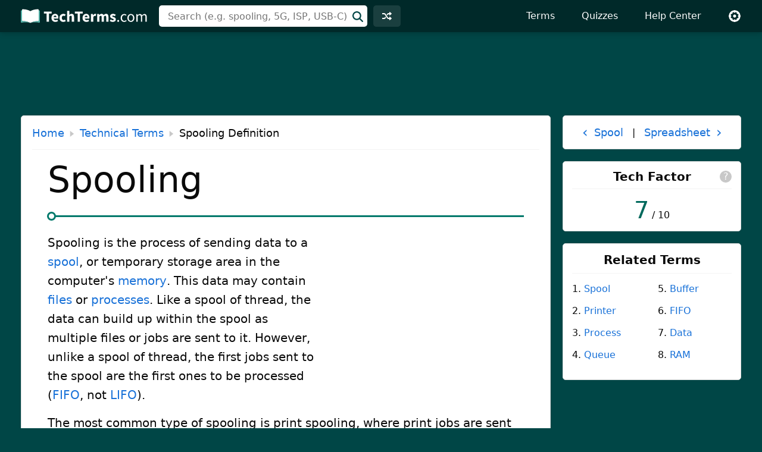

--- FILE ---
content_type: text/html; charset=UTF-8
request_url: https://techterms.com/definition/spooling
body_size: 5428
content:
<!doctype html>
<html lang="en">
<head>
<title>Spooling Definition - What is data spooling?</title>
<link rel="canonical" href="https://techterms.com/definition/spooling">
<meta name="description" content="Learn how computers store temporary data in memory using a process called spooling.">
<meta name="keywords" content="Spooling, definition, spool, spooler, processes, queue, print, printer, printing, FIFO">
<meta name="robots" content="max-image-preview:large">
<meta property="og:title" content="Spooling Definition - What is data spooling?">
<meta property="og:description" content="A simple definition of Spooling that is easy to understand.">
<meta property="og:url" content="https://techterms.com/definition/spooling">
<meta property="og:site_name" content="TechTerms.com">
<meta property="og:type" content="website">
<meta charset="utf-8">
<meta name="viewport" content="width=device-width, initial-scale=1">
<meta name="apple-itunes-app" content="app-id=923672016">
<link rel="preconnect" href="https://www.google-analytics.com">
<link rel="preconnect" href="securepubads.g.doubleclick.net">
<link rel="preconnect" href="https://www.googletagservices.com">
<link rel="stylesheet" href="https://techterms.com/css/tt.css" media="screen, print">
<link rel="icon" href="/svg/favicon.svg">
<script>window.dataLayer=window.dataLayer||[];function gtag(){dataLayer.push(arguments)}gtag('consent','default',{'ad_storage':'granted','ad_user_data':'granted','ad_personalization':'granted','analytics_storage':'granted'});gtag('consent','default',{'ad_storage':'denied','ad_user_data':'denied','ad_personalization':'denied','region':["NO","DE","FI","BE","PT","BG","DK","LT","LU","LV","HR","FR","HU","SE","SI","MC","SK","MF","SM","YT","IE","GF","EE","MQ","MT","GP","IS","GR","IT","ES","AT","RE","CY","CZ","AX","PL","RO","LI","NL"]})</script>
<script>let adsLoaded=!1;function loadAds(){var e,a,t;googletag.cmd.push(function(){googletag.pubads().refresh()}),t=document,e="script",a=t.createElement(e),t=t.getElementsByTagName(e)[0],a.async=1,a.src="https://pagead2.googlesyndication.com/pagead/js/adsbygoogle.js",a.setAttribute("data-ad-client","ca-pub-0087137714961591"),t.parentNode.insertBefore(a,t),adsLoaded=!0}</script>
<script async src="https://www.googletagmanager.com/gtag/js?id=G-5K7VMN5PX3"></script>
<script>window.dataLayer=window.dataLayer||[];function gtag(){dataLayer.push(arguments)}gtag('js',new Date());gtag('config','G-5K7VMN5PX3')</script>
<script>for(var ca=document.cookie.split("; "),i=0;i<ca.length;i++){var c=ca[i];if(-1!=c.indexOf("tt_theme=")){var theme=c.substring(9,c.length),html=document.getElementsByTagName("html")[0];html.classList.add("theme-"+theme),USERTHEME=theme;}else-1!=c.indexOf("tt_size=")&&(USERSIZE=c.substring(8,c.length))}</script>
<script type="application/ld+json">
{"@context":"http://schema.org","@type":"Article","dateCreated":"2006","datePublished":"2006","dateModified":"2008-12-16","copyrightYear":"2006","copyrightHolder":{"@type":"Organization","name":"Sharpened Productions"},"name":"Spooling","description":"A technical definition of Spooling","headline":"Spooling","abstract":"Definition of Spooling","author":{"@type":"Person","name":"Per Christensson","url":"https://techterms.com/authors/per_christensson"},"publisher":{"@type":"Organization","name":"TechTerms.com","logo":"https://techterms.com/img/main/techterms.png"},"teaches":{"@type":"DefinedTerm","url":"https://techterms.com/definition/spooling","name":"Spooling","description":"A technical definition of Spooling"},"audience":{"@type":"Audience","audienceType":"everyone"},"genre":"Technology","inLanguage":"en-US","isFamilyFriendly":"True","keywords":"spool, spooler, processes, queue, print, printer, printing, FIFO","locationCreated":{"@type":"Place","name":"United States"},"text":"Spooling is the process of sending data to a spool, or temporary storage area in the computer's memory.  This data may contain files or processes.  Like a spool of thread, the data can build up within the spool as multiple files or jobs are sent to it.  However, unlike a spool of thread, the first jobs sent to the spool are the first ones to be processed (FIFO, not LIFO).","url":"https://techterms.com/definition/spooling"}
</script>
</head>
<body>
<div id="full">
<header id="siteheader">
<div class="content">
<a href="#main" class="visuallyhidden">Skip to main content</a>
<a href="/" class="logo"><img src="/svg/logo.svg" width="212" height="24" alt="TechTerms.com"></a>
<div class="siteheader-middle">
<div class="searchwrapper collapsed">
<form id="search" class="search" action="/search" method="post">
<div class='autocomplete' role='combobox' aria-expanded='false' aria-owns='autocomplete-results'>
<input type="text" id="term" name="term" placeholder="Search (e.g. spooling, 5G, ISP, USB-C)" aria-label="Search (e.g. psd, docx, exe, jpg, zip)" autocomplete="off" class='autocomplete-input term' aria-autocomplete='both' aria-controls='autocomplete-results'>
<button id="searchsubmit" class="searchsubmit"></button>
</div>
<ul id='autocomplete-results' class='autocomplete-results hidden' aria-label='Search'>
</ul>
</form>
</div>
<a href="/random" class="headerbutton random" id="random"><img src="/svg/random.svg" alt="random" width="16" height="16"></a>
<button id="searchtoggle"><img src="/svg/search-white.svg" alt="search" width="18" height="18"></button>
</div>
<div class="siteheader-right">
<button id="menuopen"><img src="/svg/menu.svg" alt="open menu" width="18" height="16"></button>
<nav id="sitemenu" class="collapsed">
<button id="menuclose"><img src="/svg/close.svg" alt="close menu" width="14" height="14"></button>
<ul>
<li><a href="/browse/">Terms</a></li>
<li><a href="/quiz/">Quizzes</a></li>
<li><a href="/help/">Help Center</a></li>
<li class="mobile"><a href="/random">Random Term</a></li>
<li class="settings"><button id="settings"><img src="/svg/settings.svg" alt="settings" width="22" height="22"></button>
<div class="settingsmenu">
<fieldset>
<legend>Theme</legend>
<input id="theme-default" value="default" type="radio" name="theme"  checked>
<label for="theme-default">Light</label>
<input id="theme-dark" value="dark" type="radio" name="theme" >
<label for="theme-dark">Dark</label>
<input id="theme-hc" value="hc" type="radio" name="theme" >
<label for="theme-hc">High Contrast</label>
</fieldset>
<div class="fontsizewrapper"><label for="fontsize">Font Size<input type="range" id="fontsize" name="fontsize" min="14" max="26" step="2" value="20"></label><span class="currentsize">20</span></div>
<button id="resetsettings">Reset</button>
</div>
</li>
</ul>
</nav>
</div>
</div>
</header>
<main>
<div class="adTopLB" style="min-height: 90px; max-height: 100px;">
<script async src="//pagead2.googlesyndication.com/pagead/js/adsbygoogle.js"></script>
<ins class="adsbygoogle" style="display:block; width: 100%; height: 100px;" data-ad-client="ca-pub-0087137714961591" data-ad-slot="9003157607"></ins>
<script>(adsbygoogle = window.adsbygoogle || []).push({});</script>
</div>
<div id="main" class="def">
<div id="left">
<div class="card hasheader">
<div class="cardheader">
<div class="breadcrumbs"><a href="/">Home</a><svg viewBox="0 0 9 14" xmlns="http://www.w3.org/2000/svg"><path d="m0 14 9-7-9-7z"/></svg><a href="/category/technical">Technical Terms</a><svg viewBox="0 0 9 14" xmlns="http://www.w3.org/2000/svg"><path d="m0 14 9-7-9-7z"/></svg>Spooling Definition</div>
</div>
<article>
<h1>Spooling</h1>
<div class="adDefRect">
<script async src="//pagead2.googlesyndication.com/pagead/js/adsbygoogle.js"></script>
<ins class="adsbygoogle" style="display:block" data-ad-client="ca-pub-0087137714961591" data-ad-slot="3316550805" data-ad-format="auto"></ins>
<script>(adsbygoogle = window.adsbygoogle || []).push({});</script>
</div>
<p>Spooling is the process of sending data to a <a href="/definition/spool">spool</a>, or temporary storage area in the computer's <a href="/definition/memory">memory</a>.  This data may contain <a href="/definition/file">files</a> or <a href="/definition/process">processes</a>.  Like a spool of thread, the data can build up within the spool as multiple files or jobs are sent to it.  However, unlike a spool of thread, the first jobs sent to the spool are the first ones to be processed (<a href="/definition/fifo">FIFO</a>, not <a href="/definition/lifo">LIFO</a>).</p>
<p>The most common type of spooling is print spooling, where print jobs are sent to a print spool before being transmitted to the printer.  For example, when you print a document from within an <a href="/definition/application">application</a>, the document data is spooled to a temporary storage area while the printer warms up.  As soon as the printer is ready to print the document, the data is sent from the spool to the printer and the document is printed.</p>
<p>Print spooling gets its name from technology used in the 1960s when print jobs were stored on large reels of magnetic tape.  The data from these reels was physically spooled to electrostatic printers, which printed the output saved to the tape.</p>
<div class="adBotLB">
<script async src="//pagead2.googlesyndication.com/pagead/js/adsbygoogle.js"></script>
<ins class="adsbygoogle" style="display:block" data-ad-client="ca-pub-0087137714961591" data-ad-slot="3456151605" data-ad-format="auto"></ins>
<script>(adsbygoogle = window.adsbygoogle || []).push({});</script>
</div>
<div class="cardfooter">
<div class="upDate"><div class="author">Updated <span class="pdate">December 16, 2008</span> by <a href="/authors/per_christensson">Per C.</a></div></div><div id="citations">
<div class="tabs">
<div role="tablist" aria-label="citations">
<button role="tab" aria-selected="false" aria-controls="apa" tabindex="-1">APA</button>
<button role="tab" aria-selected="false" aria-controls="mla" tabindex="-1">MLA</button>
<button role="tab" aria-selected="false" aria-controls="chicago" tabindex="-1">Chicago</button>
<button role="tab" aria-selected="false" aria-controls="html" tabindex="-1">HTML</button>
<button role="tab" aria-selected="false" aria-controls="link" tabindex="-1">Link</button>
</div>
<div class="citationwrap">
<div id="apa" role="tabpanel" class="citation" hidden>
</div>
<div id="mla" role="tabpanel" class="citation" hidden>
</div>
<div id="chicago" role="tabpanel" class="citation" hidden>
</div>
<div id="html" role="tabpanel" class="citation" hidden>
</div>
<div id="link" role="tabpanel" class="citation" hidden>
<div>https://techterms.com/definition/spooling</div>
</div>
<button id="citecopy"><span class="visuallyhidden">Copy</span><svg enable-background="new 0 0 488.3 488.3" viewBox="-7.5 -7.5 495.8 503.3" xmlns="http://www.w3.org/2000/svg"><path d="m314.25 85.4h-227c-21.3 0-38.6 17.3-38.6 38.6v325.7c0 21.3 17.3 38.6 38.6 38.6h227c21.3 0 38.6-17.3 38.6-38.6v-325.7c-.1-21.3-17.4-38.6-38.6-38.6zm11.5 364.2c0 6.4-5.2 11.6-11.6 11.6h-227c-6.4 0-11.6-5.2-11.6-11.6v-325.6c0-6.4 5.2-11.6 11.6-11.6h227c6.4 0 11.6 5.2 11.6 11.6z" stroke-width="15"/><path d="m401.05 0h-227c-21.3 0-38.6 17.3-38.6 38.6 0 7.5 6 13.5 13.5 13.5s13.5-6 13.5-13.5c0-6.4 5.2-11.6 11.6-11.6h227c6.4 0 11.6 5.2 11.6 11.6v325.7c0 6.4-5.2 11.6-11.6 11.6-7.5 0-13.5 6-13.5 13.5s6 13.5 13.5 13.5c21.3 0 38.6-17.3 38.6-38.6v-325.7c0-21.3-17.3-38.6-38.6-38.6z" stroke-width="15"/></svg></button>
</div>
</div>
</div>
</div>
</article>
</div>
<div id="defquiz" class="card">
<h2 class="heading logoheading"><img src="/img/main/quiz.png" alt="quiz" style="width:45px">Test Your Knowledge</h2>
<div class="quizBox">
<div class="quizBody">
<p class="quizQuestion">Which of the following is a rational number?</p>
<div class="quizTable">
<div id="ansButtonA" class="answerButton activeButton" data-answer="Anum" data-date="2022-04-06"><span class="ansLetter">A</span>
<div class="answerCell"><span id="answerA" class="quizAnswer">π</span>
<div class="answerBar">
<div id="quizBarA" class="quizBar"></div><span id="quizPercA" class="quizperc">0%</span>
</div>
</div>
</div>
<div id="ansButtonB" class="answerButton activeButton" data-answer="Bnum" data-date="2022-04-06"><span class="ansLetter">B</span>
<div class="answerCell"><span id="answerB" class="quizAnswer">√2</span>
<div class="answerBar">
<div id="quizBarB" class="quizBar"></div><span id="quizPercB" class="quizperc">0%</span>
</div>
</div>
</div>
<div id="ansButtonC" class="answerButton activeButton" data-answer="Cnum" data-date="2022-04-06"><span class="ansLetter">C</span>
<div class="answerCell"><span id="answerC" class="quizAnswer">√5</span>
<div class="answerBar">
<div id="quizBarC" class="quizBar"></div><span id="quizPercC" class="quizperc">0%</span>
</div>
</div>
</div>
<div id="ansButtonD" class="answerButton activeButton" data-answer="Dnum" data-date="2022-04-06"><span class="ansLetter">D</span>
<div class="answerCell"><span id="answerD" class="quizAnswer">7/8</span>
<div class="answerBar">
<div id="quizBarD" class="quizBar"></div><span id="quizPercD" class="quizperc">0%</span>
</div>
</div>
</div>
<div class="quizResult"><div class="qmsg">
<b class="quizPass">Correct!</b>
<b class="quizFail">Incorrect!</b>
&nbsp;
<span class="customMessage"></span>&nbsp; View the <a href="/definition/rational_number">Rational Number definition</a>.</div>
<a href="/quiz/#morequizzes" class="quizNext btnprimary">More Quizzes →</a>
</div>
</div>
</div>
</div>
</div>
</div>
<div id="right">
<div class="prevnext">
<a href="spool"><span class="arrow">‹</span> &nbsp;<span class="linktext">Spool</span></a><span>&nbsp;|&nbsp;</span><a href="spreadsheet"><span class="linktext">Spreadsheet</span>&nbsp; <span class="arrow">›</span></a></div>
<div class="tf card">
<h2 class="heading">Tech Factor</h2>
<a href="/help/tech_factor" class="info" title="What is the Tech Factor?">?</a>
<a href="/techfactor/7"><span class="factor">7</span><span class="denom"> / 10</span></a></div>
<div class="listBox card related">
<h2 class="heading">Related Terms</h2>
<div class="rlists">
<ol>
<li><a href="/definition/spool">Spool</a></li>
<li><a href="/definition/printer">Printer</a></li>
<li><a href="/definition/process">Process</a></li>
<li><a href="/definition/queue">Queue</a></li>
</ol>
<ol start="5"><li><a href="/definition/buffer">Buffer</a></li>
<li><a href="/definition/fifo">FIFO</a></li>
<li><a href="/definition/data">Data</a></li>
<li><a href="/definition/ram">RAM</a></li>
</ol>
</div>
</div>
<div class="adRightSky">
<script async src="//pagead2.googlesyndication.com/pagead/js/adsbygoogle.js"></script>
<ins class="adsbygoogle" style="display:block" data-ad-client="ca-pub-0087137714961591" data-ad-slot="2278155192" data-ad-format="auto"></ins>
<script>
(adsbygoogle = window.adsbygoogle || []).push({});
</script>
</div>
</div>
<div class="techterms card">
<h2 class="heading">The Tech Terms Computer Dictionary</h2>
<p>The definition of Spooling on this page is an original definition written by the <a href="/authors/">authors</a> of TechTerms.com.  If you would like to reference this page or cite this definition, please use the green citation bar directly below the definition.</p>
<p>Our goal is to explain computer terminology in a way that is easy to understand.  We strive for accuracy and simplicity with every definition we publish.  If you have feedback about this definition or would like to suggest a new technical term, please <a href="/contact">contact us</a>.</p>
<h2 class="heading">The Tech Terms Newsletter</h2>
<p>Improve your technical knowledge with our daily or weekly newsletter!  Subscribe today and get new terms and quizzes delivered to your inbox.</p>
<button id="ttn_open" class="btnprimary">Subscribe</button>
</div>
</div>
<div class="popupwrapper">
<div id="newsletter_popup">
<button class="close">×</button>
<div id="ttnform">
<h3 class="heading">Sign up for the free TechTerms&nbsp;Newsletter</h3>
<form id="subscribe">
<div class="field"><label for="newsletter_email">Email (required):</label>
<input type="email" id="newsletter_email" name="newsletter_email" required aria-label="email address">
</div>
<div class="row1">
<div class="field"><label for="first_name">First Name:</label>
<input type="text" name="first_name" id="first_name"></div>
<div class="field"><label for="first_name">Last Name:</label>
<input type="text" name="last_name" id="last_name"></div>
</div>
<fieldset class="row2">
<legend>How often would you like to receive an email?</legend>
<input type="radio" name="frequency" id="daily" value="d" checked><label for="daily">Daily</label>
<input type="radio" name="frequency" id="weekly" value="w"><label for="weekly">Weekly (Every Tuesday)</label>
<input type="text" id="newsletter_message" name="message" class="cfieldhid" aria-hidden="true" aria-label="If you are a human, please do not fill in this field." tabindex="-1">
</fieldset>
<input type="submit" class="btnprimary" value="Subscribe">
<div id="ttnerror">
</div>
<p>You can unsubscribe or change your frequency setting at any time using the links available in each email.<br><br>Questions? Please <a href="/contact">contact&nbsp;us</a>.</p>
</form>
</div>
<div id="ttnconfirm" style="display: none;">
<h3>Thank You</h3>
<p>We just sent you an email to confirm your email address. Once you confirm your address, you will begin to receive the newsletter.</p>
<p>If you have any questions, please <a href="/contact">contact us</a>.</p>
<button class="ok btnprimary">Ok</button>
</div>
</div>
</div>
</main>
<footer id="sitefooter"><a href="https://sharpened.com/" target="_blank" rel="noopener"><span class="copyright">&copy; 2026 Sharpened Productions</span></a> &nbsp;|&nbsp; <a href="/terms">Terms of Use</a> &nbsp;|&nbsp; <a href="/privacy">Privacy Policy</a> &nbsp;|&nbsp; <a href="javascript:googlefc.callbackQueue.push(googlefc.showRevocationMessage)">Privacy and Cookie Settings</a> &nbsp;|&nbsp; <a href="/about">About</a> &nbsp;|&nbsp; <a href="/contact">Contact</a></footer>
</div>
<script defer src="https://techterms.com/js/tt.js"></script><script>
var cterm = 'Spooling'; var curl = 'spooling';
quizDate = '2022-04-06';
T = cterm;
C = "cd63f781f1cff451866541d322d17d0c";
</script>
<script defer src="https://techterms.com/js/quiz.js"></script>
</body>
</html>

--- FILE ---
content_type: text/html; charset=utf-8
request_url: https://www.google.com/recaptcha/api2/aframe
body_size: 263
content:
<!DOCTYPE HTML><html><head><meta http-equiv="content-type" content="text/html; charset=UTF-8"></head><body><script nonce="xtS6nti97saIgA7Tn8qn2w">/** Anti-fraud and anti-abuse applications only. See google.com/recaptcha */ try{var clients={'sodar':'https://pagead2.googlesyndication.com/pagead/sodar?'};window.addEventListener("message",function(a){try{if(a.source===window.parent){var b=JSON.parse(a.data);var c=clients[b['id']];if(c){var d=document.createElement('img');d.src=c+b['params']+'&rc='+(localStorage.getItem("rc::a")?sessionStorage.getItem("rc::b"):"");window.document.body.appendChild(d);sessionStorage.setItem("rc::e",parseInt(sessionStorage.getItem("rc::e")||0)+1);localStorage.setItem("rc::h",'1768988602060');}}}catch(b){}});window.parent.postMessage("_grecaptcha_ready", "*");}catch(b){}</script></body></html>

--- FILE ---
content_type: text/javascript
request_url: https://techterms.com/js/quiz.js
body_size: 1382
content:
let qAnswered="Y";let cookieStatus=getCookie(quizDate);let answerButtons=document.querySelectorAll(".answerButton");let customMessage=document.querySelector(".customMessage");let quizBottom=document.querySelector(".quizBottom");let uuid=null;let challengeID=null;let qNum=null;if(typeof qc!="undefined"&&typeof qn!="undefined"){challengeID=qc;qNum=qn;qAnswered="N";if(uuid=checkUserCookie()){const checkFormData=new FormData;checkFormData.append("action","checknext");checkFormData.append("cid",challengeID);checkFormData.append("uuid",uuid);fetch("/lib/quiz_scripts.php",{method:"POST",body:checkFormData}).then(response=>response.text()).then(nextQ=>{const nextQuestion=parseInt(nextQ);if(qNum>nextQuestion){window.location.href=window.location.pathname+"?q="+nextQuestion;return}const formData=new FormData;formData.append("action","getanswer");formData.append("cid",challengeID);formData.append("uuid",uuid);formData.append("qnum",qNum);fetch("/lib/quiz_scripts.php",{method:"POST",body:formData}).then(response=>response.text()).then(data=>{if(data){qAnswered="Y";getQuizResults(quizDate,data)}})})}else{const formData=new FormData;formData.append("action","genid");fetch("/lib/quiz_scripts.php",{method:"POST",body:formData}).then(response=>response.text()).then(data=>{uuid=data;setUserCookie(data)})}}else cookieTest(cookieStatus,quizDate);if(typeof userAnswer!=="undefined"&&qAnswered=="N"){qAnswered="Y";submitQuizAnswer(quizDate,userAnswer)}answerButtons.forEach(answerButton=>{answerButton.addEventListener("click",()=>{if(qAnswered=="N"){qAnswered="Y";let answer=answerButton.getAttribute("data-answer");let date=answerButton.getAttribute("data-date");submitQuizAnswer(date,answer)}answerButton.blur()})});if(quizBottom&&qAnswered=="Y"){quizBottom.classList.add("show")}function submitQuizAnswer(date,answer){console.log(answer);let aformData=new FormData;aformData.append("action","answer");aformData.append("date",date);aformData.append("answer",answer);if(challengeID){aformData.append("uuid",uuid);aformData.append("cid",challengeID);aformData.append("qnum",qNum)}if(typeof qs!="undefined"){aformData.append("starttime",qs)}fetch("/lib/quiz_scripts.php",{method:"POST",body:aformData}).then(response=>response.json()).then(answerDist=>{let d=new Date;d.setTime(d.getTime()+30*24*60*60*1e3);let expires="expires="+d.toGMTString();date=date.replace("-","");date=date.replace("-","");answer=answer.replace("num","");let cname="quiz"+date;document.cookie=cname+"="+answer+"; "+";path=/;"+expires;if(answer==answerDist["Correct"]){}else{customMessage.innerHTML="The correct answer is "+answerDist["Correct"]+"."}drawQuizDistribution(answerDist["A"],answerDist["B"],answerDist["C"],answerDist["D"],answer,answerDist["Correct"])});if(quizBottom){quizBottom.classList.add("show")}answerButtons.forEach(answerButton=>{removeEventListener("click",answerButton)})}function getQuizResults(quizDate,cookieStatus){const formData=new FormData;formData.append("action","load");formData.append("date",quizDate);formData.append("answer",cookieStatus);fetch("/lib/quiz_scripts.php",{method:"POST",body:formData}).then(response=>response.json()).then(answerDist=>{drawQuizDistribution(answerDist["A"],answerDist["B"],answerDist["C"],answerDist["D"],cookieStatus,answerDist["Correct"])})}function drawQuizDistribution(A,B,C,D,answer,correct){let quizForm=document.querySelector(".quizBox");quizForm.classList.add("answered");let totalAnswers=parseInt(A)+parseInt(B)+parseInt(C)+parseInt(D);let answerBars=document.querySelectorAll(".answerBar");let quizAnswer=document.querySelector(".quizAnswer");answerBars.forEach(answerBar=>{answerBar.style.display="block"});quizAnswer.style.position="relative";if(totalAnswers>0){let aPerc=A/totalAnswers;let bPerc=B/totalAnswers;let cPerc=C/totalAnswers;let dPerc=D/totalAnswers;let aBar=bBar=cBar=dBar=0;if(aPerc>bPerc&&aPerc>cPerc&&aPerc>dPerc){aBar=1;bBar=B/A;cBar=C/A;dBar=D/A}else if(bPerc>cPerc&&bPerc>dPerc){bBar=1;aBar=A/B;cBar=C/B;dBar=D/B}else if(cPerc>dPerc){cBar=1;bBar=B/C;aBar=A/C;dBar=D/C}else{dBar=1;bBar=B/D;cBar=C/D;aBar=A/D}let quizBarA=document.querySelector("#quizBarA");let quizBarB=document.querySelector("#quizBarB");let quizBarC=document.querySelector("#quizBarC");let quizBarD=document.querySelector("#quizBarD");if(aBar==0){quizBarA.style.width="1%"}else{quizBarA.style.width=90*aBar+"%"}if(bBar==0){quizBarB.style.width="1%"}else{quizBarB.style.width=90*bBar+"%"}if(cBar==0){quizBarC.style.width="1%"}else{quizBarC.style.width=90*cBar+"%"}if(dBar==0){quizBarD.style.width="1%"}else{quizBarD.style.width=90*dBar+"%"}let quizBars=document.querySelectorAll(".quizBar");quizBars.forEach(quizBar=>{quizBar.classList.add("show")});let quizPercA=document.querySelector("#quizPercA");let quizPercB=document.querySelector("#quizPercB");let quizPercC=document.querySelector("#quizPercC");let quizPercD=document.querySelector("#quizPercD");quizPercA.innerHTML=Math.round(aPerc*1e3)/10+"%";quizPercB.innerHTML=Math.round(bPerc*1e3)/10+"%";quizPercC.innerHTML=Math.round(cPerc*1e3)/10+"%";quizPercD.innerHTML=Math.round(dPerc*1e3)/10+"%"}let correctButton=document.querySelector("#ansButton"+correct);let ansButton=document.querySelector("#ansButton"+answer);ansButton.classList.add("selectedAnswer");if(answer==correct){let quizPass=document.querySelector(".quizPass");quizPass.style.display="inline-block";correctButton.classList.add("correctAnswer")}else{let quizFail=document.querySelector(".quizFail");quizFail.style.display="inline-block";correctButton.classList.add("correctAnswer")}let quizResult=document.querySelector(".quizResult");let quizNext=document.querySelector(".quizNext");if(quizNext)quizNext.classList.add("show");quizResult.focus()}let newRandom=document.querySelector("#newRandom");function checkUserCookie(){for(var ca=document.cookie.split("; "),i=0;i<ca.length;i++){var c=ca[i];if(-1!=c.indexOf("ttqu=")){var uuid=c.substring(5,c.length);return uuid}}return false}function setUserCookie(uuid){let d=new Date;d.setTime(d.getTime()+30*24*60*60*1e3);let expires="expires="+d.toGMTString();let cname="ttqu";document.cookie="ttqu="+uuid+"; "+";path=/;"+expires}function getCookie(date){let name=date.replace("-","");let ca=document.cookie.split("; ");name=name.replace("-","");name="quiz"+name+"=";for(var i=0;i<ca.length;i++){var c=ca[i];if(c.indexOf(name)!=-1){return c.substring(name.length,c.length)}}return"N"}function cookieTest(cookieStatus,quizDate){if(cookieStatus!="N"){getQuizResults(quizDate,cookieStatus);qAnswered="Y"}else{answerButtons.forEach(answerButton=>{answerButton.classList.add("activeButton")});qAnswered="N"}}

--- FILE ---
content_type: image/svg+xml
request_url: https://techterms.com/svg/random.svg
body_size: 168
content:
<svg version="1.1" xmlns="http://www.w3.org/2000/svg" width="16" height="16" xmlns:xlink="http://www.w3.org/1999/xlink" x="0px" y="0px" viewBox="0 0 512 512" style="enable-background:new 0 0 512 512;" xml:space="preserve" fill="#ffffff"><g><g><path d="M506.24,371.7l-96-80c-4.768-4-11.424-4.8-17.024-2.208c-5.632,2.656-9.216,8.288-9.216,14.496v48h-26.784 c-22.208,0-42.496-11.264-54.272-30.08l-103.616-165.76c-23.52-37.664-64.096-60.16-108.544-60.16H0v64h90.784 c22.208,0,42.496,11.264,54.272,30.08l103.616,165.76c23.552,37.664,64.128,60.16,108.544,60.16H384v48 c0,6.208,3.584,11.84,9.216,14.496c2.144,0.992,4.48,1.504,6.784,1.504c3.68,0,7.328-1.248,10.24-3.712l96-80 c3.68-3.04,5.76-7.552,5.76-12.288C512,379.252,509.92,374.74,506.24,371.7z" /></g></g><g><g><path d="M506.24,115.7l-96-80c-4.768-3.968-11.424-4.8-17.024-2.176C387.584,36.116,384,41.78,384,47.988v48h-26.784 c-44.448,0-85.024,22.496-108.544,60.16l-5.792,9.28l37.728,60.384l22.336-35.744c11.776-18.816,32.064-30.08,54.272-30.08H384v48 c0,6.208,3.584,11.872,9.216,14.496c2.144,0.992,4.48,1.504,6.784,1.504c3.68,0,7.328-1.28,10.24-3.712l96-80 c3.68-3.04,5.76-7.552,5.76-12.288C512,123.252,509.92,118.74,506.24,115.7z" /></g></g><g><g><path d="M167.392,286.164l-22.304,35.744c-11.776,18.816-32.096,30.08-54.304,30.08H0v64h90.784 c44.416,0,84.992-22.496,108.544-60.16l5.792-9.28L167.392,286.164z" /></g></g></svg>